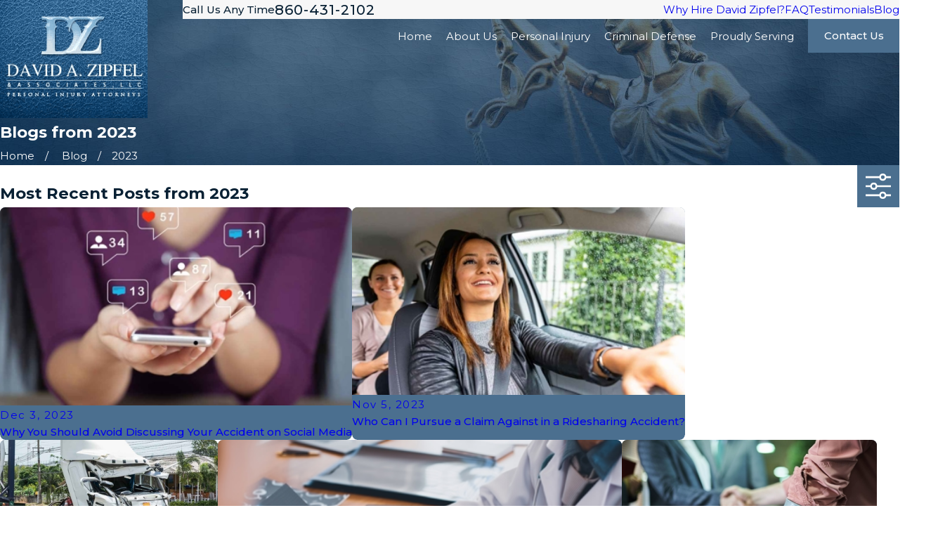

--- FILE ---
content_type: image/svg+xml; charset=utf-8
request_url: https://www.zipfel-law.com/cms/svg/site/8pnjyzv8cd3.24.2601151641089.svg
body_size: 9438
content:
<?xml version="1.0" encoding="UTF-8" standalone="no"?>
<svg xmlns="http://www.w3.org/2000/svg" viewBox="0 0 24 24">
<style>
	g path { stroke: none; }
	g.root { display: none; }
	g.root:target { display: inline; }
	g line { stroke: black; }
	g circle { stroke: black; }
	g polyline { stroke: black; }
</style>
<g class="root" id="arrow_down" data-name="arrow down">
	<path d="M13.006 18.316l10.823-10.823a1.217 1.217 0 0 0-1.668-1.668l-10.006 10.006l-10.006-10.006A1.234 1.234 5.402 0 0 0.399 5.642a1.201 1.201 0 0 0-0.117 1.668A0.384 0.384 5.402 0 0 0.399 7.476L11.289 18.316a1.234 1.234 0 0 0 1.668 0Z" />
</g>
<g class="root" id="arrow_left" data-name="arrow-left">
	<path d="M4.82 12.12c0 0.24 0.24 0.48 0.36 0.72L16.69 23.52c0.24 0.36 0.6 0.48 0.96 0.48 0.48 0 0.84-0.12 1.08-0.36 0.48-0.36 0.6-1.2 0.24-1.68 0-0.12-0.12-0.12-0.24-0.24L8.18 12L18.74 2.16c0.48-0.36 0.6-1.2 0.24-1.68 0-0.12-0.12-0.12-0.24-0.24-0.24-0.12-0.6-0.24-1.08-0.24-0.36 0-0.72 0.12-0.96 0.48L5.18 11.16c-0.24 0.24-0.36 0.6-0.36 0.96h0Z" />
</g>
<g class="root" id="arrow_right" data-name="arrow-right">
	<path id="np_arrow_2284437_000000" class="st0" d="M19.184 11.88c0-0.24-0.24-0.48-0.36-0.72L7.305 0.48C7.065 0.12 6.704 0 6.344 0C5.865 0 5.504 0.12 5.264 0.36c-0.48 0.36-0.6 1.2-0.24 1.68c0 0.12 0.12 0.12 0.24 0.24L15.824 12l-10.56 9.84c-0.48 0.36-0.6 1.2-0.24 1.68c0 0.12 0.12 0.12 0.24 0.24C5.504 23.88 5.865 24 6.344 24c0.36 0 0.72-0.12 0.96-0.48l11.52-10.68C19.064 12.6 19.184 12.24 19.184 11.88L19.184 11.88z" />
</g>
<g class="root" id="blog_menu" data-name="blog menu">
	<path d="M16.285 0.001a3.434 3.434 0 0 0-3.304 2.571H0V4.286H12.981a3.409 3.409 0 0 0 6.609 0H24V2.572H19.59A3.434 3.434-1.715 0 0 16.285 0.001Zm0 1.714a1.714 1.714 0 1 1-1.714 1.714A1.702 1.702-1.715 0 1 16.285 1.715ZM7.714 8.572a3.434 3.434 0 0 0-3.304 2.571H0v1.714H4.41a3.409 3.409 0 0 0 6.609 0H24V11.143H11.018A3.434 3.434-1.715 0 0 7.714 8.572Zm0 1.714a1.714 1.714 0 1 1-1.714 1.714A1.702 1.702-1.715 0 1 7.714 10.286Zm8.571 6.857a3.434 3.434 0 0 0-3.304 2.571H0v1.714H12.981a3.409 3.409 0 0 0 6.609 0H24V19.715H19.59A3.434 3.434-1.715 0 0 16.285 17.143Zm0 1.714a1.714 1.714 0 1 1-1.714 1.714A1.702 1.702-1.715 0 1 16.285 18.858Z" />
</g>
<g class="root" id="box_flair" data-name="box_flair">
	<path class="cls-1" d="M12.466 9.365c-0.337-0.545-0.807-0.945-1.403-1.203-0.545-0.233-1.332-0.345-2.352-0.345-0.37 0-0.737 0.004-1.103 0.017-0.737 0.025-1.561 0.037-2.477 0.037-0.379 0-0.774-0.012-1.19-0.037l-0.058 0.054v0.4l0.058 0.058c0.4 0.025 0.633 0.042 0.691 0.058 0.112 0.033 0.179 0.104 0.2 0.216 0.05 0.283 0.075 0.891 0.075 1.827v2.989l-0.017 1.319c-0.008 0.454-0.029 0.712-0.067 0.783-0.025 0.046-0.179 0.162-0.47 0.35l-0.029 0.071v0.166l0.058 0.058c0.37-0.033 0.837-0.042 1.403-0.033l2.081 0.033c0.866 0.017 1.619-0.104 2.268-0.358 0.604-0.237 1.12-0.566 1.544-0.995 0.87-0.878 1.303-1.981 1.303-3.313 0-0.874-0.175-1.59-0.52-2.152Zm-1.732 4.566c-0.287 0.595-0.674 1.016-1.161 1.261-0.454 0.229-1.07 0.341-1.852 0.341-0.362 0-0.716-0.029-1.061-0.083-0.029-0.187-0.042-0.57-0.046-1.145l-0.012-2.576c0-1.69 0.021-2.755 0.058-3.197 0.333-0.05 0.683-0.075 1.049-0.075 0.703 0 1.253 0.058 1.644 0.175 0.412 0.125 0.758 0.341 1.032 0.649 0.529 0.587 0.791 1.424 0.791 2.51 0 0.807-0.146 1.519-0.441 2.135Zm9.378 0.171c-0.083 0.716-0.146 1.39-0.187 2.027l-0.058 0.054c-1.615-0.033-2.843-0.046-3.68-0.046-0.612 0-1.698 0.017-3.259 0.046l-0.058-0.054v-0.412c0.291-0.366 0.737-0.974 1.332-1.823l0.862-1.228l1.103-1.619c0.366-0.533 0.912-1.361 1.64-2.481h-1.478c-1.145 0.008-1.802 0.037-1.973 0.087-0.104 0.029-0.175 0.108-0.212 0.237-0.017 0.05-0.05 0.233-0.1 0.549l-0.046 0.296l-0.067 0.058h-0.358l-0.058-0.071c0.029-0.416 0.042-0.791 0.042-1.124 0-0.108 0-0.341-0.012-0.708l0.058-0.058c0.533 0.025 1.723 0.037 3.571 0.037 0.437 0 1.386-0.012 2.847-0.037l0.058 0.058v0.354l-0.483 0.678c-0.508 0.699-0.945 1.315-1.307 1.852l-1.744 2.56c-0.196 0.287-0.653 0.991-1.374 2.11 0.208 0.008 0.524 0.012 0.949 0.012 1.994 0 3.051-0.054 3.184-0.166 0.071-0.058 0.162-0.362 0.271-0.907 0.025-0.112 0.046-0.208 0.067-0.283l0.067-0.058h0.354l0.067 0.067Zm3.888 5.548H0V4.35H24V19.65ZM0.832 18.818H23.167V5.182H0.832V18.818Z" />
</g>
<g class="root" id="btn_v2_icon" data-name="btn v2 icon">
	<path d="M0 0v24h24v-24Zm18.681 7.383V15.821H16.621V8.837L6.777 18.681L5.32 17.224L15.164 7.38H8.179V5.32H18.681Z" />
</g>
<g class="root" id="close" data-name="close">
	<path d="M1.285 0.002A1.498 1.498 0.012 0 0 0.012 1.5a1.498 1.498 0 0 0 0.434 0.884L10.019 11.986L0.447 21.604a1.408 1.408 0 0 0 0 1.992a1.393 1.393 0 0 0 1.962 0L11.996 14.009l9.572 9.587a1.498 1.498 0 0 0 2.007 0a1.408 1.408 0 0 0 0-1.992L14.034 11.986l9.587-9.587A1.423 1.423 0.012 0 0 21.614 0.437L11.996 10.009L2.454 0.437A1.588 1.588 0.012 0 0 1.285 0.002Z" />
</g>
<g class="root" id="flag" data-name="flag">
	<path d="M18.432 0h-12.857a0.429 0.429 0 0 0-0.429 0.429V23.573a0.427 0.427 0 0 0 0.242 0.385a0.429 0.429 0 0 0 0.453-0.052l6.159-4.926l6.159 4.926a0.427 0.427 0 0 0 0.268 0.093a0.423 0.423 0 0 0 0.185-0.042a0.427 0.427 0 0 0 0.242-0.385V0.429A0.429 0.429-360.448 0 0 18.432 0Z" />
</g>
<g class="root" id="flair" data-name="flair">
	<rect x="0" y="11.28" width="24" height="0.48" />
	<rect x="1.2" y="9.59999999999999" width="0.48" height="4.8" />
</g>
<g class="root" id="gavel" data-name="gavel">
	<path class="cls-1" d="M4.93 11.773l3.903 2.253c0.157 0.091 0.329 0.134 0.499 0.134 0.347 0 0.683-0.179 0.869-0.501l0.855-1.48l-0.183-0.684l0.043-0.074l0.684-0.183l0.104-0.179c1.511 0.872 4.019 2.522 6.034 3.846 1.451 0.953 2.705 1.779 3.256 2.096 0.314 0.181 0.659 0.268 0.998 0.268 0.693 0 1.368-0.36 1.739-1.001 0.267-0.463 0.339-1.004 0.2-1.52-0.138-0.517-0.47-0.949-0.933-1.216-0.552-0.318-1.892-0.992-3.444-1.772-2.154-1.083-4.835-2.43-6.348-3.303h0l0.104-0.179l-0.183-0.684l0.043-0.074l0.684-0.183l0.855-1.48c0.134-0.231 0.169-0.502 0.1-0.76-0.069-0.258-0.234-0.475-0.467-0.609L10.438 2.233c-0.479-0.276-1.092-0.111-1.368 0.367l-0.855 1.48l0.183 0.684l-0.043 0.074l-0.684 0.183l-1.71 2.961l0.183 0.684l-0.043 0.074l-0.684 0.183l-0.855 1.48c-0.134 0.231-0.169 0.502-0.1 0.76 0.069 0.258 0.234 0.475 0.467 0.609Zm7.775-2.45c1.536 0.887 4.232 2.242 6.399 3.331 1.538 0.773 2.866 1.44 3.393 1.745 0.231 0.134 0.398 0.35 0.467 0.609 0.069 0.258 0.034 0.529-0.1 0.76-0.276 0.479-0.889 0.643-1.368 0.367-0.527-0.303-1.769-1.121-3.207-2.066-2.025-1.331-4.547-2.988-6.083-3.876l0.501-0.867h0Zm-6.627 0.462l0.684-0.183l0.458-0.793l-0.183-0.684l1.295-2.242l0.684-0.183l0.458-0.793l-0.183-0.684l0.647-1.122l3.903 2.253l-0.647 1.122l-0.684 0.183l-0.104 0.179l-2.168-1.252l-0.501 0.867l2.423 1.398l0.076 0.283l-1.295 2.242l-0.283 0.076l-2.423-1.398l-0.501 0.867l2.168 1.252l-0.104 0.179l0.183 0.684l-0.647 1.122l-3.903-2.253l0.647-1.122Zm6.941 10.113c0-0.931-0.639-1.717-1.502-1.94v-1.065c0-0.552-0.45-1.002-1.002-1.002H2.504c-0.552 0-1.002 0.45-1.002 1.002v1.065c-0.863 0.222-1.502 1.008-1.502 1.94v2.003H13.02v-2.003Zm-1.002 1.002H1.002v-1.002c0-0.552 0.45-1.002 1.002-1.002h2.003v-1.002h-1.502v-1.002H10.516v1.002H6.01v1.002h5.008c0.552 0 1.002 0.45 1.002 1.002v1.002ZM1.148 8.234c-0.195-0.195-0.195-0.513 0-0.708 0.195-0.195 0.513-0.195 0.708 0l1.502 1.502c0.195 0.195 0.195 0.513 0 0.708-0.098 0.098-0.226 0.146-0.355 0.146s-0.256-0.049-0.355-0.146l-1.502-1.502Zm2.21 3.799c0.195 0.195 0.195 0.513 0 0.708l-1.502 1.502c-0.098 0.098-0.226 0.146-0.355 0.146s-0.256-0.049-0.355-0.146c-0.195-0.195-0.195-0.513 0-0.708l1.502-1.502c0.195-0.195 0.513-0.195 0.708 0ZM0.001 10.884c0-0.276 0.224-0.501 0.501-0.501H2.504c0.276 0 0.501 0.224 0.501 0.501s-0.224 0.501-0.501 0.501H0.501c-0.276 0-0.501-0.224-0.501-0.501Z" />
</g>
<g class="root" id="hand_money" data-name="hand_money">
	<path class="cls-1" d="M0 0H24V12.5h-6v-1h5V1H1V11.5h7v1H0V0ZM8 10.5v-1h-3.565c-0.18-0.7-0.735-1.255-1.435-1.435v-3.615c0.76-0.16 1.29-0.69 1.45-1.45h15.115c0.18 0.7 0.735 1.255 1.435 1.435v3.625c-0.7 0.18-1.255 0.735-1.435 1.435h-1.565v1h2.5v-0.5c0-0.55 0.45-1 1-1h0.5V3.5h-0.5c-0.55 0-1-0.45-1-1v-0.5H3.5v0.5c0 0.3-0.1 1-1 1h-0.5v5.5h0.5c0.55 0 1 0.45 1 1v0.5h4.5Zm-1-3.5v-1h-1v1h1Zm9.5 0h1v-1h-1v1Zm-2.22 0.685c0.145-0.375 0.22-0.77 0.22-1.185 0-0.79-0.28-1.54-0.785-2.105-0.52-0.58-1.22-0.9-1.965-0.9h0c-1.515 0-2.75 1.345-2.75 3 0 0.41 0.075 0.81 0.22 1.185l0.93-0.365c-0.1-0.255-0.15-0.53-0.15-0.82 0-1.105 0.785-2 1.75-2h0c0.46 0 0.89 0.2 1.22 0.565 0.34 0.38 0.53 0.89 0.53 1.435 0 0.285-0.05 0.56-0.155 0.815l0.93 0.365Zm1.72 2.815c-0.175 0-0.345 0.035-0.5 0.09v-0.59c0-0.825-0.675-1.5-1.5-1.5-0.175 0-0.345 0.035-0.5 0.09v-0.09c0-0.825-0.675-1.5-1.5-1.5s-1.5 0.675-1.5 1.5v0.59c-0.155-0.055-0.325-0.09-0.5-0.09-0.825 0-1.5 0.675-1.5 1.5v4.875c0 0.465-0.095 0.805-0.205 1.035-0.085-0.15-0.18-0.36-0.29-0.635-0.515-1.295-1.38-1.63-1.85-1.715-0.61-0.11-1.26 0.065-1.585 0.425-0.66 0.735-0.015 1.75 0.735 2.93 0.2 0.315 0.38 0.83 0.575 1.37 0.335 0.94 0.71 2.005 1.385 2.6 0.785 0.69 1.23 1.095 1.23 1.4v1.215h1v-1.215c0-0.77-0.59-1.29-1.57-2.15-0.48-0.42-0.81-1.355-1.105-2.18-0.21-0.6-0.415-1.165-0.675-1.575-0.245-0.385-0.99-1.555-0.84-1.725 0.06-0.06 0.35-0.18 0.695-0.105 0.45 0.095 0.82 0.475 1.07 1.095 0.44 1.105 0.81 1.45 1.04 1.545 0.16 0.065 0.345 0.045 0.49-0.06 0.09-0.07 0.895-0.705 0.895-2.255v-4.875c0-0.275 0.225-0.5 0.5-0.5s0.5 0.225 0.5 0.5v4.5h1v-6.5c0-0.275 0.225-0.5 0.5-0.5s0.5 0.225 0.5 0.5v6.5h1v-5c0-0.275 0.225-0.5 0.5-0.5s0.5 0.225 0.5 0.5v5h1v-3c0-0.275 0.225-0.5 0.5-0.5s0.5 0.225 0.5 0.5v7.985c0 0.745-0.275 1.145-0.54 1.535-0.225 0.33-0.46 0.67-0.46 1.14v1.34h1v-1.34c0-0.155 0.105-0.31 0.285-0.575 0.3-0.44 0.715-1.045 0.715-2.1v-7.985c0-0.825-0.675-1.5-1.5-1.5Z" />
</g>
<g class="root" id="menu" data-name="menu">
	<path d="M0 2.634v2.927H24v-2.927Zm0 7.902v2.927H24V10.537Zm0 7.902v2.927H24v-2.927Z" />
</g>
<g class="root" id="phone" data-name="phone">
	<path d="M6.407 0.948L8.464 5.07a1.715 1.715 0 0 1-0.322 1.98c-0.56 0.56-1.208 1.208-1.664 1.673a1.709 1.709 0 0 0-0.295 2.01l0.013 0.023a20.558 20.558 0 0 0 3.12 3.952a20.6 20.6 0 0 0 3.926 3.108l0.026 0.016a1.713 1.713 0 0 0 2.014-0.304l1.667-1.667a1.715 1.715 0 0 1 1.98-0.322l4.121 2.06a1.715 1.715 0 0 1 0.948 1.533V22.282A1.712 1.712-7.494 0 1 21.83 23.938a32.41 32.41 0 0 1-13.996-7.764A32.422 32.422-7.494 0 1 0.065 2.173A1.712 1.712-7.494 0 1 1.722 0h3.152a1.715 1.715 0 0 1 1.533 0.948Z" />
</g>
<g class="root" id="plus" data-name="plus">
	<path d="M0.215 11.264c-0.323 0.44-0.279 1.056 0.117 1.437 0.198 0.154 0.432 0.235 0.682 0.235l9.94 0.015l0.022 9.947c0 0.572 0.462 1.034 1.034 1.034h0c0.557 0 1.012-0.454 1.019-1.019V12.971H22.959c0.564-0.022 1.012-0.469 1.041-1.034 0-0.572-0.462-1.034-1.034-1.034h0l-9.932-0.037V0.928c-0.103-0.564-0.645-0.946-1.209-0.843-0.44 0.081-0.777 0.425-0.843 0.865l-0.022 9.947l-9.91-0.015c-0.315 0.007-0.616 0.147-0.828 0.381Z" />
</g>
<g class="root" id="scales_wreath" data-name="scales_wreath">
	<path class="cls-1" d="M1.862 17.949c-0.689-0.308-1.145-0.99-1.616-1.916l-0.206-0.403l0.381-0.243c0.676-0.431 1.403-0.56 2.1-0.373 0.851 0.227 1.59 0.901 2.139 1.947 0.128 0.244 0.034 0.546-0.21 0.673-0.244 0.128-0.546 0.034-0.673-0.21-0.415-0.793-0.938-1.294-1.512-1.447-0.293-0.078-0.593-0.063-0.894 0.046 0.331 0.581 0.604 0.886 0.898 1.017 0.251 0.112 0.364 0.408 0.251 0.659-0.083 0.186-0.265 0.295-0.456 0.295-0.068 0-0.138-0.014-0.204-0.044Zm4.525 1.443l0.303 0.345l-0.318 0.33c-0.662 0.688-1.369 1.037-2.097 1.037-0.018 0-0.034 0-0.052 0-0.826-0.019-1.65-0.488-2.448-1.396l-0.303-0.345l0.318-0.33c0.615-0.637 1.352-0.965 2.134-0.948 0.877 0.02 1.728 0.472 2.463 1.307Zm-1.093 0.311c-0.448-0.397-0.923-0.611-1.392-0.621-0.357-0.01-0.706 0.105-1.03 0.329 0.48 0.451 0.94 0.685 1.373 0.694 0.347 0.009 0.692-0.125 1.048-0.403ZM1.268 14.15c0.219 0.166 0.533 0.122 0.699-0.098 0.166-0.22 0.122-0.533-0.098-0.698-0.405-0.305-0.669-0.849-0.787-1.617 0.328 0.058 0.622 0.196 0.869 0.411 0.493 0.431 0.783 1.141 0.839 2.054 0.016 0.264 0.235 0.468 0.498 0.468 0.01 0 0.021 0 0.031-0.001 0.275-0.017 0.485-0.253 0.468-0.528-0.072-1.184-0.48-2.133-1.178-2.744-0.575-0.503-1.307-0.737-2.117-0.679l-0.492 0.036l0.03 0.493c0.084 1.369 0.501 2.346 1.24 2.904Zm1.962-2.705c0.048 0.014 0.096 0.021 0.142 0.021 0.215 0 0.413-0.141 0.478-0.357 0.613-2.064-0.141-3.86-1.874-4.468l-0.495-0.174l-0.149 0.502c-0.387 1.304-0.332 2.374 0.162 3.181 0.144 0.235 0.451 0.308 0.686 0.165 0.235-0.144 0.308-0.451 0.165-0.686-0.273-0.447-0.339-1.051-0.198-1.802 0.855 0.565 1.141 1.664 0.746 2.997-0.079 0.264 0.072 0.542 0.336 0.621Zm0.971-3.276c0.094 0.078 0.207 0.116 0.319 0.116 0.143 0 0.284-0.061 0.383-0.179 1.375-1.647 1.391-3.595 0.042-4.85l-0.385-0.358l-0.337 0.404c-0.869 1.04-1.24 2.044-1.104 2.984 0.039 0.272 0.293 0.462 0.565 0.422 0.272-0.039 0.462-0.292 0.422-0.565-0.075-0.52 0.101-1.098 0.525-1.728 0.564 0.864 0.395 1.988-0.493 3.053-0.177 0.211-0.149 0.527 0.064 0.702Zm17.272 6.843c-0.851 0.227-1.59 0.901-2.139 1.947-0.128 0.244-0.034 0.546 0.21 0.673 0.244 0.128 0.546 0.034 0.673-0.21 0.415-0.793 0.938-1.294 1.512-1.447 0.293-0.078 0.593-0.063 0.894 0.046-0.331 0.581-0.604 0.886-0.898 1.017-0.251 0.112-0.364 0.408-0.251 0.659 0.083 0.186 0.265 0.295 0.456 0.295 0.068 0 0.138-0.014 0.204-0.044 0.689-0.308 1.145-0.99 1.616-1.916l0.206-0.403l-0.381-0.243c-0.676-0.431-1.403-0.56-2.1-0.373Zm0.732 4.02l0.318 0.33l-0.303 0.345c-0.798 0.907-1.621 1.378-2.448 1.396-0.018 0-0.035 0-0.052 0-0.729 0-1.435-0.348-2.097-1.037l-0.318-0.33l0.303-0.345c0.734-0.835 1.585-1.287 2.463-1.307 0.783-0.018 1.52 0.31 2.134 0.948Zm-1.082 0.379c-0.323-0.224-0.67-0.338-1.029-0.329-0.469 0.011-0.944 0.223-1.392 0.621 0.355 0.278 0.701 0.412 1.048 0.403 0.432-0.01 0.893-0.243 1.373-0.694Zm2.383-8.693c-0.81-0.059-1.543 0.177-2.117 0.679-0.698 0.611-1.105 1.56-1.178 2.744-0.017 0.275 0.193 0.511 0.468 0.528 0.011 0 0.021 0.001 0.031 0.001 0.261 0 0.481-0.204 0.498-0.468 0.056-0.912 0.346-1.623 0.839-2.054 0.245-0.215 0.541-0.353 0.869-0.411-0.119 0.769-0.383 1.311-0.787 1.617-0.22 0.166-0.263 0.479-0.098 0.698 0.166 0.22 0.479 0.263 0.699 0.098 0.739-0.558 1.156-1.535 1.24-2.904l0.03-0.493l-0.492-0.036Zm-1.69-0.403c0.235 0.144 0.542 0.07 0.686-0.165 0.495-0.807 0.549-1.877 0.162-3.181l-0.149-0.502l-0.495 0.174c-1.734 0.608-2.487 2.403-1.874 4.468 0.064 0.217 0.263 0.357 0.478 0.357 0.047 0 0.095-0.007 0.142-0.021 0.264-0.079 0.415-0.356 0.336-0.621-0.395-1.333-0.109-2.432 0.746-2.997 0.142 0.75 0.076 1.355-0.198 1.802-0.144 0.235-0.07 0.542 0.165 0.686Zm-1.503-3.609c0.272 0.039 0.526-0.15 0.565-0.422 0.136-0.94-0.235-1.943-1.104-2.984l-0.337-0.404l-0.385 0.358c-1.349 1.255-1.333 3.204 0.042 4.85 0.099 0.119 0.24 0.179 0.383 0.179 0.113 0 0.226-0.038 0.319-0.116 0.211-0.177 0.24-0.491 0.064-0.702-0.888-1.063-1.056-2.188-0.493-3.053 0.423 0.629 0.6 1.208 0.525 1.728-0.039 0.272 0.15 0.526 0.422 0.565Zm-6.818 7.388c0-0.081 0.019-0.156 0.053-0.222h0s1.71-3.423 1.71-3.423c-0.571-0.164-0.96-0.435-1.319-0.684-0.413-0.288-0.781-0.544-1.442-0.629V17.818c0.356 0.149 1.192 0.265 1.995 0.266 0.275 0 0.499 0.223 0.499 0.499 0 0.275-0.223 0.499-0.499 0.499-0.437 0-1.739-0.033-2.494-0.404-0.755 0.37-2.057 0.404-2.494 0.404-0.275 0-0.499-0.223-0.499-0.499s0.223-0.499 0.499-0.499c0.803 0 1.639-0.118 1.995-0.266V9.136c-0.66 0.085-1.029 0.341-1.442 0.629-0.358 0.249-0.747 0.52-1.319 0.684l1.71 3.422h0c0.034 0.068 0.053 0.143 0.053 0.223v0.179c0 1.552-1.231 2.814-2.743 2.814s-2.743-1.263-2.743-2.814v-0.179c0-0.081 0.019-0.156 0.053-0.222h0s1.702-3.406 1.702-3.406c-0.604-0.2-1.167-0.592-1.248-1.017-0.051-0.27 0.127-0.532 0.397-0.583 0.246-0.046 0.484 0.096 0.564 0.325 0.121 0.133 0.623 0.414 1.063 0.414 0.995 0 1.433-0.305 1.94-0.658 0.487-0.339 1.03-0.717 2.011-0.814v-0.523c0-0.275 0.223-0.499 0.499-0.499s0.499 0.223 0.499 0.499v0.523c0.982 0.097 1.524 0.475 2.011 0.814 0.508 0.353 0.946 0.658 1.94 0.658 0.44 0 0.944-0.281 1.063-0.414 0.08-0.229 0.317-0.371 0.564-0.325 0.27 0.051 0.448 0.312 0.397 0.583-0.081 0.425-0.644 0.817-1.248 1.017l1.702 3.406h0c0.034 0.068 0.053 0.143 0.053 0.223v0.179c0 1.552-1.231 2.814-2.743 2.814s-2.743-1.263-2.743-2.814v-0.179Zm-7.174-0.499h2.875l-1.438-2.877l-1.438 2.877Zm3.156 0.998h-3.438c0.146 0.849 0.861 1.496 1.718 1.496s1.572-0.647 1.718-1.496Zm8.48 0h-3.438c0.146 0.849 0.861 1.496 1.718 1.496s1.572-0.647 1.718-1.496Zm-0.28-0.998l-1.438-2.877l-1.438 2.877h2.875Z" />
</g>
<g class="root" id="scroll_left" data-name="scroll-left">
	<path d="M10.561 12.014L19.275 2.932L16.217 0L4.725 12.014l11.492 11.986l3.058-2.932L10.561 12.014Z" />
</g>
<g class="root" id="scroll_right" data-name="scroll-right">
	<path d="M13.436 11.985l-8.71 9.081l3.058 2.934l11.49-12.015l-11.49-11.985l-3.058 2.934Z" />
</g>
<g class="root" id="search" data-name="search">
	<path d="M2.771 8.945a6.153 6.153 0 1 1 1.802 4.376A5.954 5.954-858.836 0 1 2.771 8.945Zm13.317 6.177l-0.384-0.384a8.546 8.546 0 0 0 2.124-5.792a8.69 8.69 0 0 0-2.574-6.338a8.524 8.524 0 0 0-6.306-2.606a8.9 8.9 0 0 0-8.947 8.945a8.521 8.521 0 0 0 2.607 6.306a8.681 8.681 0 0 0 6.338 2.574a8.546 8.546 0 0 0 5.792-2.123l0.384 0.384v1.094l6.818 6.818l2.06-2.06l-6.818-6.818Z" />
</g>
<g class="root" id="shield_attorney" data-name="shield_attorney">
	<path class="cls-1" d="M16.5 6.5c1.449 0 2.5-1.051 2.5-2.5v-1c0-1.449-1.051-2.5-2.5-2.5s-2.5 1.051-2.5 2.5v1c0 1.449 1.051 2.5 2.5 2.5Zm-1.5-3.5c0-0.898 0.602-1.5 1.5-1.5s1.5 0.602 1.5 1.5v1c0 0.898-0.602 1.5-1.5 1.5s-1.5-0.602-1.5-1.5v-1Zm0.5 20.5v-7h1v7h-1Zm6-8v-5c0-0.972-0.545-1.873-1.534-2.535-0.93-0.622-2.161-0.965-3.466-0.965s-2.535 0.342-3.466 0.965c-0.989 0.662-1.534 1.562-1.534 2.535v4c0 1.542 0.766 2.5 2 2.5v6.5h1V11h-1v5c-0.87 0-1-0.94-1-1.5v-4c0-0.628 0.388-1.233 1.091-1.704 0.768-0.513 1.801-0.796 2.909-0.796s2.142 0.282 2.909 0.796c0.703 0.471 1.091 1.076 1.091 1.704v5h-1v-4.5h-1v4.5h-0.5c-0.276 0-0.5 0.224-0.5 0.5v4.5c0 0.276 0.224 0.5 0.5 0.5h0.5v2.5h1v-2.5h4c0.276 0 0.5-0.224 0.5-0.5v-4.5c0-0.276-0.224-0.5-0.5-0.5h-2Zm1.5 4.5h-4.5v-3.5h4.5v3.5ZM0 14.5V7.044c0-0.261 0.2-0.477 0.459-0.498 2.461-0.202 6.381-2.092 7.188-2.899 0.195-0.195 0.512-0.195 0.707 0 0.566 0.566 2.662 1.673 4.766 2.357l-0.309 0.951c-1.832-0.596-3.834-1.563-4.811-2.3-1.338 1.009-4.644 2.492-7 2.834v7.011c0 1.197 1.149 2.668 3.323 4.254 1.573 1.148 3.176 1.975 3.678 2.206 0.559-0.255 2.427-1.226 4.128-2.546l0.612 0.79c-2.031 1.575-4.314 2.699-4.614 2.779-0.042 0.011-0.085 0.017-0.128 0.017s-0.086-0.006-0.128-0.017c-0.311-0.082-2.247-1.053-4.063-2.367C1.281 17.789 0 16.068 0 14.5Zm3-5.076v4.476c0 0.707 0.858 1.757 2.353 2.88 1.088 0.818 2.222 1.46 2.647 1.674 0.432-0.216 1.589-0.873 2.691-1.706l0.603 0.798c-1.298 0.982-2.881 1.871-3.178 1.941-0.038 0.009-0.077 0.014-0.116 0.014s-0.078-0.004-0.116-0.014c-0.282-0.068-1.761-0.89-3.041-1.839-1.887-1.399-2.843-2.659-2.843-3.748v-4.9c0-0.25 0.184-0.461 0.432-0.496 1.914-0.262 4.644-1.474 5.284-1.916 0.171-0.118 0.397-0.118 0.568 0 0.412 0.284 1.601 0.845 2.878 1.291l-0.329 0.944c-1.056-0.369-2.188-0.865-2.832-1.235-0.979 0.563-3.201 1.498-5 1.836Z" />
</g>
<g class="root" id="side_nav_arrow" data-name="side-nav-arrow">
	<path d="M12.013 13.438L2.928 4.721L0 7.78L12.013 19.279L24 7.78L21.059 4.721l-9.046 8.716Z" />
</g>
<g class="root" id="star" data-name="star">
	<polygon points="12 18.1 19.4 23.5 16.6 14.7 24 9.5 15 9.5 12 0.5 9 9.5 0 9.5 7.4 14.7 4.6 23.5" xmlns="http://www.w3.org/2000/svg" />
</g>
</svg>